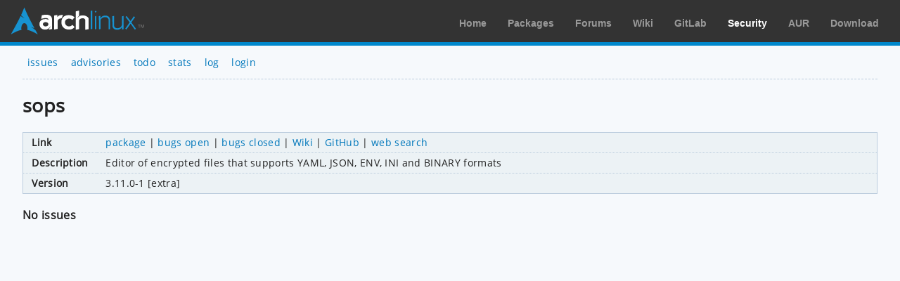

--- FILE ---
content_type: text/html; charset=utf-8
request_url: https://security.archlinux.org/package/sops
body_size: 765
content:
<!DOCTYPE html>
<html>
	<head>
		<title>sops - Arch Linux</title>
		<meta http-equiv="Content-Type" content="text/html; charset=utf-8"/>
		<link rel='icon' href='/static/favicon.ico' />
		<link rel='stylesheet' href='/static/normalize.css' type='text/css' media='all' />
		<link rel='stylesheet' href='/static/style.css' type='text/css' media='all' />
		<link href="/advisory/feed.atom" rel="alternate" title="Recent advisories" type="application/atom+xml">
	</head>
	<body>
		<div id="archnavbar">
			<div id="logo"><a href="https://archlinux.org" title="Return to the main page">Arch Linux</a></div>
			<div id="archnavbarmenu">
				<ul id="archnavbarlist">
					<li id="anb-home"><a href="https://archlinux.org" title="Arch news, packages, projects and more">Home</a></li>
					<li id="anb-packages"><a href="https://archlinux.org/packages/" title="Arch Package Database">Packages</a></li>
					<li id="anb-forums"><a href="https://bbs.archlinux.org/" title="Community forums">Forums</a></li>
					<li id="anb-wiki"><a href="https://wiki.archlinux.org/" title="Community documentation">Wiki</a></li>
					<li id="anb-gitlab"><a href="https://gitlab.archlinux.org/" title="GitLab">GitLab</a></li>
					<li id="anb-security"><a href="https://security.archlinux.org/" title="Arch Linux Security Tracker">Security</a></li>
					<li id="anb-aur"><a href="https://aur.archlinux.org/" title="Arch Linux User Repository">AUR</a></li>
					<li id="anb-download"><a href="https://archlinux.org/download/" title="Get Arch Linux">Download</a></li>
				</ul>
			</div>
		</div>
		<div class="content">
			<div class="navbar">
				<ul>
					<li><a href="/">issues</a></li>
					<li><a href="/advisory">advisories</a></li>
					<li><a href="/todo">todo</a></li>
					<li><a href="/stats">stats</a></li>
					<li><a href="/log">log</a></li>
					<li><a href="/login" accesskey="l">login</a></li>
				</ul>
			</div>
			<hr />
			<h1>sops</h1>
			<table class="styled-table column-major full size">
				<tbody>
					<tr>
						<td>Link</td>
						<td class="full size">
							<a href="https://www.archlinux.org/packages/extra/x86_64/sops">package</a> |
							<a href="https://bugs.archlinux.org/?project=0&order=id&sort=desc&string=sops">bugs open</a> |
							<a href="https://bugs.archlinux.org/?project=0&order=id&sort=desc&status%5B%5D=closed&string=sops">bugs closed</a> |
							<a href="https://wiki.archlinux.org/index.php/Special:Search?search=%22sops%22">Wiki</a> |
							<a href="https://github.com/search?type=Repositories&q=%22sops%22">GitHub</a> |
							<a href="https://www.google.net/search?gws_rd=cr&q=%22sops%22">web search</a>
						</td>
					</tr>
					<tr>
						<td>Description</td>
						<td>Editor of encrypted files that supports YAML, JSON, ENV, INI and BINARY formats</td>
					</tr>
					<tr>
						<td>Version</td>
						<td>
							3.11.0-1 [extra]
						</td>
					</tr>
				</tbody>
			</table>
			<h2>No issues</h2>
		</div>
	</body>
</html>